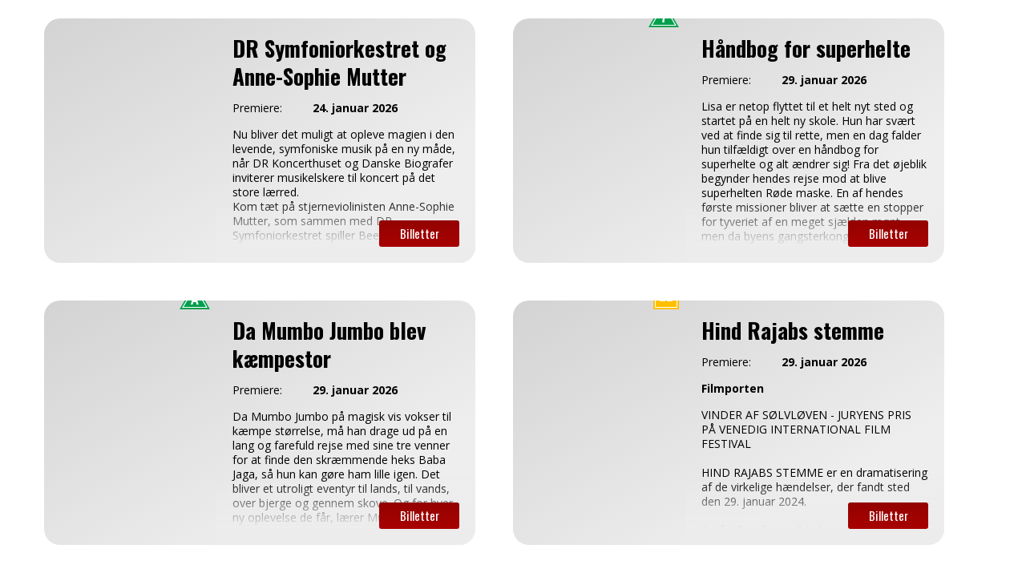

--- FILE ---
content_type: text/css
request_url: https://billet.lido.dk/custom-organizer-styles/organizer_122.css?version=20260123043124
body_size: 273
content:
/* Custom styles for Vejle Lido */
.MovieList {
  background-color: transparent;
}

.MovieList .five-columns .movie-info {
  background-image: none;
  color: white;
}

.MovieList .five-columns h1 {
  color: white;
}

.Movie {
  background-color: transparent;
  color: white;
}
.MovieList .more-showtimes {
    color: white;
}
@media (max-width: 424px) {
  .App {
    display: table;
  }
}


--- FILE ---
content_type: text/css
request_url: https://billet.lido.dk/css/designs/design_1.css?version=20260123043124
body_size: 363
content:
@charset "UTF-8";
/* DESIGN 1 - rundede hjørner og afstand imellem film */
.MovieListContainer.two-columns .MovieList {
  background-color: transparent; }
  .MovieListContainer.two-columns .MovieList .two-columns {
    width: 46%;
    margin: 2%;
    border-radius: 20px; }
  .MovieListContainer.two-columns .MovieList .MovieListItem:nth-of-type(even) {
    margin-right: 0; }
  .MovieListContainer.two-columns .MovieList .MovieListItem:nth-of-type(odd) {
    margin-left: 0; }
